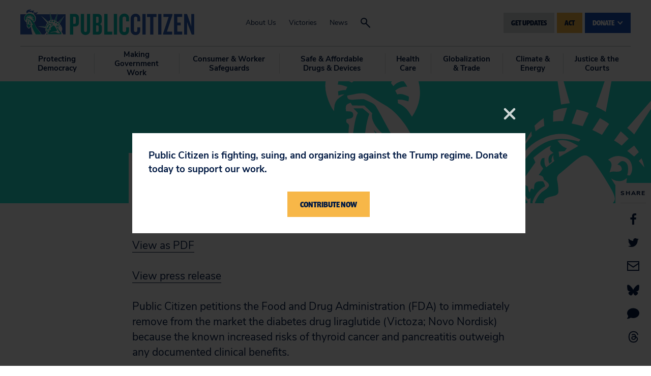

--- FILE ---
content_type: text/html; charset=UTF-8
request_url: https://www.citizen.org/article/petition-to-ban-diabetes-drug-liraglutide-victoza/
body_size: 14708
content:
<!DOCTYPE html>
<html lang="en">
<head>
	<meta charset="utf-8" />
	<meta name="viewport" content="width=device-width, initial-scale=1.0, viewport-fit=cover" />
	<script>['js','r5s'].forEach(function(attr){document.documentElement.setAttribute(attr,'')})</script>
	<link rel="stylesheet" type="text/css" href="https://use.typekit.net/lab1zze.css" />
	<link rel="preload" href="https://www.citizen.org/wp-content/themes/citizen/assets/fonts/nunitosans/nunitosans-400.woff2" as="font" crossorigin>
	<link rel="preload" href="https://www.citizen.org/wp-content/themes/citizen/assets/fonts/nunitosans/nunitosans-700.woff2" as="font" crossorigin>
	<link rel="preload" href="https://www.citizen.org/wp-content/themes/citizen/assets/fonts/nunitosans/nunitosans-800.woff2" as="font" crossorigin>

	<!-- Google tag (gtag.js) -->
<script async src="https://www.googletagmanager.com/gtag/js?id=G-4BQGHEVG1Y"></script>
<script>
  window.dataLayer = window.dataLayer || [];
  function gtag(){dataLayer.push(arguments);}
  gtag('js', new Date());

  gtag('config', 'G-4BQGHEVG1Y');
</script>
	<!-- End Google tag (gtag.js) -->
	<meta name="facebook-domain-verification" content="ajqc0h4kz5nozjq60cr8csqldkcd26" />
	<meta name='robots' content='index, follow, max-image-preview:large, max-snippet:-1, max-video-preview:-1' />
	<style>img:is([sizes="auto" i], [sizes^="auto," i]) { contain-intrinsic-size: 3000px 1500px }</style>
	
	<!-- This site is optimized with the Yoast SEO plugin v26.8 - https://yoast.com/product/yoast-seo-wordpress/ -->
	<title>Petition to Ban Diabetes Drug Liraglutide (Victoza) - Public Citizen</title>
	<link rel="canonical" href="https://www.citizen.org/article/petition-to-ban-diabetes-drug-liraglutide-victoza/" />
	<meta property="og:locale" content="en_US" />
	<meta property="og:type" content="article" />
	<meta property="og:title" content="Petition to Ban Diabetes Drug Liraglutide (Victoza) - Public Citizen" />
	<meta property="og:description" content="Public Citizen petitions the Food and Drug Administration (FDA) to immediately remove from the market the diabetes drug liraglutide (Victoza; Novo Nordisk) because the known increased risks of thyroid cancer and pancreatitis outweigh any documented clinical benefits." />
	<meta property="og:url" content="https://www.citizen.org/article/petition-to-ban-diabetes-drug-liraglutide-victoza/" />
	<meta property="og:site_name" content="Public Citizen" />
	<meta property="article:publisher" content="https://www.facebook.com/publiccitizen/" />
	<meta property="article:modified_time" content="2020-04-03T13:49:39+00:00" />
	<meta property="og:image" content="https://www.citizen.org/wp-content/uploads/public_citizen_shared_link.jpg" />
	<meta property="og:image:width" content="1200" />
	<meta property="og:image:height" content="628" />
	<meta property="og:image:type" content="image/jpeg" />
	<meta name="twitter:card" content="summary_large_image" />
	<meta name="twitter:site" content="@Public_Citizen" />
	<script type="application/ld+json" class="yoast-schema-graph">{"@context":"https://schema.org","@graph":[{"@type":"WebPage","@id":"https://www.citizen.org/article/petition-to-ban-diabetes-drug-liraglutide-victoza/","url":"https://www.citizen.org/article/petition-to-ban-diabetes-drug-liraglutide-victoza/","name":"Petition to Ban Diabetes Drug Liraglutide (Victoza) - Public Citizen","isPartOf":{"@id":"https://www.citizen.org/#website"},"datePublished":"2012-04-19T04:00:00+00:00","dateModified":"2020-04-03T13:49:39+00:00","breadcrumb":{"@id":"https://www.citizen.org/article/petition-to-ban-diabetes-drug-liraglutide-victoza/#breadcrumb"},"inLanguage":"en-US","potentialAction":[{"@type":"ReadAction","target":["https://www.citizen.org/article/petition-to-ban-diabetes-drug-liraglutide-victoza/"]}]},{"@type":"BreadcrumbList","@id":"https://www.citizen.org/article/petition-to-ban-diabetes-drug-liraglutide-victoza/#breadcrumb","itemListElement":[{"@type":"ListItem","position":1,"name":"Home","item":"https://www.citizen.org/"},{"@type":"ListItem","position":2,"name":"Articles","item":"https://www.citizen.org/article/"},{"@type":"ListItem","position":3,"name":"Petition to Ban Diabetes Drug Liraglutide (Victoza)"}]},{"@type":"WebSite","@id":"https://www.citizen.org/#website","url":"https://www.citizen.org/","name":"Public Citizen","description":"","potentialAction":[{"@type":"SearchAction","target":{"@type":"EntryPoint","urlTemplate":"https://www.citizen.org/?s={search_term_string}"},"query-input":{"@type":"PropertyValueSpecification","valueRequired":true,"valueName":"search_term_string"}}],"inLanguage":"en-US"}]}</script>
	<!-- / Yoast SEO plugin. -->


<link rel='dns-prefetch' href='//kit.fontawesome.com' />
<link rel='dns-prefetch' href='//cdn.jsdelivr.net' />
<link rel='dns-prefetch' href='//www.googletagmanager.com' />
<link rel='dns-prefetch' href='//cdnjs.cloudflare.com' />
<link rel="alternate" type="application/rss+xml" title="Public Citizen &raquo; Feed" href="https://www.citizen.org/feed/" />
<script type="text/javascript">
/* <![CDATA[ */
window._wpemojiSettings = {"baseUrl":"https:\/\/s.w.org\/images\/core\/emoji\/16.0.1\/72x72\/","ext":".png","svgUrl":"https:\/\/s.w.org\/images\/core\/emoji\/16.0.1\/svg\/","svgExt":".svg","source":{"concatemoji":"https:\/\/www.citizen.org\/wp-includes\/js\/wp-emoji-release.min.js?ver=6.8.3"}};
/*! This file is auto-generated */
!function(s,n){var o,i,e;function c(e){try{var t={supportTests:e,timestamp:(new Date).valueOf()};sessionStorage.setItem(o,JSON.stringify(t))}catch(e){}}function p(e,t,n){e.clearRect(0,0,e.canvas.width,e.canvas.height),e.fillText(t,0,0);var t=new Uint32Array(e.getImageData(0,0,e.canvas.width,e.canvas.height).data),a=(e.clearRect(0,0,e.canvas.width,e.canvas.height),e.fillText(n,0,0),new Uint32Array(e.getImageData(0,0,e.canvas.width,e.canvas.height).data));return t.every(function(e,t){return e===a[t]})}function u(e,t){e.clearRect(0,0,e.canvas.width,e.canvas.height),e.fillText(t,0,0);for(var n=e.getImageData(16,16,1,1),a=0;a<n.data.length;a++)if(0!==n.data[a])return!1;return!0}function f(e,t,n,a){switch(t){case"flag":return n(e,"\ud83c\udff3\ufe0f\u200d\u26a7\ufe0f","\ud83c\udff3\ufe0f\u200b\u26a7\ufe0f")?!1:!n(e,"\ud83c\udde8\ud83c\uddf6","\ud83c\udde8\u200b\ud83c\uddf6")&&!n(e,"\ud83c\udff4\udb40\udc67\udb40\udc62\udb40\udc65\udb40\udc6e\udb40\udc67\udb40\udc7f","\ud83c\udff4\u200b\udb40\udc67\u200b\udb40\udc62\u200b\udb40\udc65\u200b\udb40\udc6e\u200b\udb40\udc67\u200b\udb40\udc7f");case"emoji":return!a(e,"\ud83e\udedf")}return!1}function g(e,t,n,a){var r="undefined"!=typeof WorkerGlobalScope&&self instanceof WorkerGlobalScope?new OffscreenCanvas(300,150):s.createElement("canvas"),o=r.getContext("2d",{willReadFrequently:!0}),i=(o.textBaseline="top",o.font="600 32px Arial",{});return e.forEach(function(e){i[e]=t(o,e,n,a)}),i}function t(e){var t=s.createElement("script");t.src=e,t.defer=!0,s.head.appendChild(t)}"undefined"!=typeof Promise&&(o="wpEmojiSettingsSupports",i=["flag","emoji"],n.supports={everything:!0,everythingExceptFlag:!0},e=new Promise(function(e){s.addEventListener("DOMContentLoaded",e,{once:!0})}),new Promise(function(t){var n=function(){try{var e=JSON.parse(sessionStorage.getItem(o));if("object"==typeof e&&"number"==typeof e.timestamp&&(new Date).valueOf()<e.timestamp+604800&&"object"==typeof e.supportTests)return e.supportTests}catch(e){}return null}();if(!n){if("undefined"!=typeof Worker&&"undefined"!=typeof OffscreenCanvas&&"undefined"!=typeof URL&&URL.createObjectURL&&"undefined"!=typeof Blob)try{var e="postMessage("+g.toString()+"("+[JSON.stringify(i),f.toString(),p.toString(),u.toString()].join(",")+"));",a=new Blob([e],{type:"text/javascript"}),r=new Worker(URL.createObjectURL(a),{name:"wpTestEmojiSupports"});return void(r.onmessage=function(e){c(n=e.data),r.terminate(),t(n)})}catch(e){}c(n=g(i,f,p,u))}t(n)}).then(function(e){for(var t in e)n.supports[t]=e[t],n.supports.everything=n.supports.everything&&n.supports[t],"flag"!==t&&(n.supports.everythingExceptFlag=n.supports.everythingExceptFlag&&n.supports[t]);n.supports.everythingExceptFlag=n.supports.everythingExceptFlag&&!n.supports.flag,n.DOMReady=!1,n.readyCallback=function(){n.DOMReady=!0}}).then(function(){return e}).then(function(){var e;n.supports.everything||(n.readyCallback(),(e=n.source||{}).concatemoji?t(e.concatemoji):e.wpemoji&&e.twemoji&&(t(e.twemoji),t(e.wpemoji)))}))}((window,document),window._wpemojiSettings);
/* ]]> */
</script>
<link rel='stylesheet' id='otw_grid_manager-css' href='https://www.citizen.org/wp-content/plugins/widgetize-pages-light/include/otw_components/otw_grid_manager_light/css/otw-grid.css?ver=1.1' type='text/css' media='all' />
<style id='wp-emoji-styles-inline-css' type='text/css'>

	img.wp-smiley, img.emoji {
		display: inline !important;
		border: none !important;
		box-shadow: none !important;
		height: 1em !important;
		width: 1em !important;
		margin: 0 0.07em !important;
		vertical-align: -0.1em !important;
		background: none !important;
		padding: 0 !important;
	}
</style>
<link rel='stylesheet' id='wp-block-library-css' href='https://www.citizen.org/wp-includes/css/dist/block-library/style.min.css?ver=6.8.3' type='text/css' media='all' />
<style id='classic-theme-styles-inline-css' type='text/css'>
/*! This file is auto-generated */
.wp-block-button__link{color:#fff;background-color:#32373c;border-radius:9999px;box-shadow:none;text-decoration:none;padding:calc(.667em + 2px) calc(1.333em + 2px);font-size:1.125em}.wp-block-file__button{background:#32373c;color:#fff;text-decoration:none}
</style>
<style id='global-styles-inline-css' type='text/css'>
:root{--wp--preset--aspect-ratio--square: 1;--wp--preset--aspect-ratio--4-3: 4/3;--wp--preset--aspect-ratio--3-4: 3/4;--wp--preset--aspect-ratio--3-2: 3/2;--wp--preset--aspect-ratio--2-3: 2/3;--wp--preset--aspect-ratio--16-9: 16/9;--wp--preset--aspect-ratio--9-16: 9/16;--wp--preset--color--black: #000000;--wp--preset--color--cyan-bluish-gray: #abb8c3;--wp--preset--color--white: #ffffff;--wp--preset--color--pale-pink: #f78da7;--wp--preset--color--vivid-red: #cf2e2e;--wp--preset--color--luminous-vivid-orange: #ff6900;--wp--preset--color--luminous-vivid-amber: #fcb900;--wp--preset--color--light-green-cyan: #7bdcb5;--wp--preset--color--vivid-green-cyan: #00d084;--wp--preset--color--pale-cyan-blue: #8ed1fc;--wp--preset--color--vivid-cyan-blue: #0693e3;--wp--preset--color--vivid-purple: #9b51e0;--wp--preset--gradient--vivid-cyan-blue-to-vivid-purple: linear-gradient(135deg,rgba(6,147,227,1) 0%,rgb(155,81,224) 100%);--wp--preset--gradient--light-green-cyan-to-vivid-green-cyan: linear-gradient(135deg,rgb(122,220,180) 0%,rgb(0,208,130) 100%);--wp--preset--gradient--luminous-vivid-amber-to-luminous-vivid-orange: linear-gradient(135deg,rgba(252,185,0,1) 0%,rgba(255,105,0,1) 100%);--wp--preset--gradient--luminous-vivid-orange-to-vivid-red: linear-gradient(135deg,rgba(255,105,0,1) 0%,rgb(207,46,46) 100%);--wp--preset--gradient--very-light-gray-to-cyan-bluish-gray: linear-gradient(135deg,rgb(238,238,238) 0%,rgb(169,184,195) 100%);--wp--preset--gradient--cool-to-warm-spectrum: linear-gradient(135deg,rgb(74,234,220) 0%,rgb(151,120,209) 20%,rgb(207,42,186) 40%,rgb(238,44,130) 60%,rgb(251,105,98) 80%,rgb(254,248,76) 100%);--wp--preset--gradient--blush-light-purple: linear-gradient(135deg,rgb(255,206,236) 0%,rgb(152,150,240) 100%);--wp--preset--gradient--blush-bordeaux: linear-gradient(135deg,rgb(254,205,165) 0%,rgb(254,45,45) 50%,rgb(107,0,62) 100%);--wp--preset--gradient--luminous-dusk: linear-gradient(135deg,rgb(255,203,112) 0%,rgb(199,81,192) 50%,rgb(65,88,208) 100%);--wp--preset--gradient--pale-ocean: linear-gradient(135deg,rgb(255,245,203) 0%,rgb(182,227,212) 50%,rgb(51,167,181) 100%);--wp--preset--gradient--electric-grass: linear-gradient(135deg,rgb(202,248,128) 0%,rgb(113,206,126) 100%);--wp--preset--gradient--midnight: linear-gradient(135deg,rgb(2,3,129) 0%,rgb(40,116,252) 100%);--wp--preset--font-size--small: 13px;--wp--preset--font-size--medium: 20px;--wp--preset--font-size--large: 36px;--wp--preset--font-size--x-large: 42px;--wp--preset--spacing--20: 0.44rem;--wp--preset--spacing--30: 0.67rem;--wp--preset--spacing--40: 1rem;--wp--preset--spacing--50: 1.5rem;--wp--preset--spacing--60: 2.25rem;--wp--preset--spacing--70: 3.38rem;--wp--preset--spacing--80: 5.06rem;--wp--preset--shadow--natural: 6px 6px 9px rgba(0, 0, 0, 0.2);--wp--preset--shadow--deep: 12px 12px 50px rgba(0, 0, 0, 0.4);--wp--preset--shadow--sharp: 6px 6px 0px rgba(0, 0, 0, 0.2);--wp--preset--shadow--outlined: 6px 6px 0px -3px rgba(255, 255, 255, 1), 6px 6px rgba(0, 0, 0, 1);--wp--preset--shadow--crisp: 6px 6px 0px rgba(0, 0, 0, 1);}:where(.is-layout-flex){gap: 0.5em;}:where(.is-layout-grid){gap: 0.5em;}body .is-layout-flex{display: flex;}.is-layout-flex{flex-wrap: wrap;align-items: center;}.is-layout-flex > :is(*, div){margin: 0;}body .is-layout-grid{display: grid;}.is-layout-grid > :is(*, div){margin: 0;}:where(.wp-block-columns.is-layout-flex){gap: 2em;}:where(.wp-block-columns.is-layout-grid){gap: 2em;}:where(.wp-block-post-template.is-layout-flex){gap: 1.25em;}:where(.wp-block-post-template.is-layout-grid){gap: 1.25em;}.has-black-color{color: var(--wp--preset--color--black) !important;}.has-cyan-bluish-gray-color{color: var(--wp--preset--color--cyan-bluish-gray) !important;}.has-white-color{color: var(--wp--preset--color--white) !important;}.has-pale-pink-color{color: var(--wp--preset--color--pale-pink) !important;}.has-vivid-red-color{color: var(--wp--preset--color--vivid-red) !important;}.has-luminous-vivid-orange-color{color: var(--wp--preset--color--luminous-vivid-orange) !important;}.has-luminous-vivid-amber-color{color: var(--wp--preset--color--luminous-vivid-amber) !important;}.has-light-green-cyan-color{color: var(--wp--preset--color--light-green-cyan) !important;}.has-vivid-green-cyan-color{color: var(--wp--preset--color--vivid-green-cyan) !important;}.has-pale-cyan-blue-color{color: var(--wp--preset--color--pale-cyan-blue) !important;}.has-vivid-cyan-blue-color{color: var(--wp--preset--color--vivid-cyan-blue) !important;}.has-vivid-purple-color{color: var(--wp--preset--color--vivid-purple) !important;}.has-black-background-color{background-color: var(--wp--preset--color--black) !important;}.has-cyan-bluish-gray-background-color{background-color: var(--wp--preset--color--cyan-bluish-gray) !important;}.has-white-background-color{background-color: var(--wp--preset--color--white) !important;}.has-pale-pink-background-color{background-color: var(--wp--preset--color--pale-pink) !important;}.has-vivid-red-background-color{background-color: var(--wp--preset--color--vivid-red) !important;}.has-luminous-vivid-orange-background-color{background-color: var(--wp--preset--color--luminous-vivid-orange) !important;}.has-luminous-vivid-amber-background-color{background-color: var(--wp--preset--color--luminous-vivid-amber) !important;}.has-light-green-cyan-background-color{background-color: var(--wp--preset--color--light-green-cyan) !important;}.has-vivid-green-cyan-background-color{background-color: var(--wp--preset--color--vivid-green-cyan) !important;}.has-pale-cyan-blue-background-color{background-color: var(--wp--preset--color--pale-cyan-blue) !important;}.has-vivid-cyan-blue-background-color{background-color: var(--wp--preset--color--vivid-cyan-blue) !important;}.has-vivid-purple-background-color{background-color: var(--wp--preset--color--vivid-purple) !important;}.has-black-border-color{border-color: var(--wp--preset--color--black) !important;}.has-cyan-bluish-gray-border-color{border-color: var(--wp--preset--color--cyan-bluish-gray) !important;}.has-white-border-color{border-color: var(--wp--preset--color--white) !important;}.has-pale-pink-border-color{border-color: var(--wp--preset--color--pale-pink) !important;}.has-vivid-red-border-color{border-color: var(--wp--preset--color--vivid-red) !important;}.has-luminous-vivid-orange-border-color{border-color: var(--wp--preset--color--luminous-vivid-orange) !important;}.has-luminous-vivid-amber-border-color{border-color: var(--wp--preset--color--luminous-vivid-amber) !important;}.has-light-green-cyan-border-color{border-color: var(--wp--preset--color--light-green-cyan) !important;}.has-vivid-green-cyan-border-color{border-color: var(--wp--preset--color--vivid-green-cyan) !important;}.has-pale-cyan-blue-border-color{border-color: var(--wp--preset--color--pale-cyan-blue) !important;}.has-vivid-cyan-blue-border-color{border-color: var(--wp--preset--color--vivid-cyan-blue) !important;}.has-vivid-purple-border-color{border-color: var(--wp--preset--color--vivid-purple) !important;}.has-vivid-cyan-blue-to-vivid-purple-gradient-background{background: var(--wp--preset--gradient--vivid-cyan-blue-to-vivid-purple) !important;}.has-light-green-cyan-to-vivid-green-cyan-gradient-background{background: var(--wp--preset--gradient--light-green-cyan-to-vivid-green-cyan) !important;}.has-luminous-vivid-amber-to-luminous-vivid-orange-gradient-background{background: var(--wp--preset--gradient--luminous-vivid-amber-to-luminous-vivid-orange) !important;}.has-luminous-vivid-orange-to-vivid-red-gradient-background{background: var(--wp--preset--gradient--luminous-vivid-orange-to-vivid-red) !important;}.has-very-light-gray-to-cyan-bluish-gray-gradient-background{background: var(--wp--preset--gradient--very-light-gray-to-cyan-bluish-gray) !important;}.has-cool-to-warm-spectrum-gradient-background{background: var(--wp--preset--gradient--cool-to-warm-spectrum) !important;}.has-blush-light-purple-gradient-background{background: var(--wp--preset--gradient--blush-light-purple) !important;}.has-blush-bordeaux-gradient-background{background: var(--wp--preset--gradient--blush-bordeaux) !important;}.has-luminous-dusk-gradient-background{background: var(--wp--preset--gradient--luminous-dusk) !important;}.has-pale-ocean-gradient-background{background: var(--wp--preset--gradient--pale-ocean) !important;}.has-electric-grass-gradient-background{background: var(--wp--preset--gradient--electric-grass) !important;}.has-midnight-gradient-background{background: var(--wp--preset--gradient--midnight) !important;}.has-small-font-size{font-size: var(--wp--preset--font-size--small) !important;}.has-medium-font-size{font-size: var(--wp--preset--font-size--medium) !important;}.has-large-font-size{font-size: var(--wp--preset--font-size--large) !important;}.has-x-large-font-size{font-size: var(--wp--preset--font-size--x-large) !important;}
:where(.wp-block-post-template.is-layout-flex){gap: 1.25em;}:where(.wp-block-post-template.is-layout-grid){gap: 1.25em;}
:where(.wp-block-columns.is-layout-flex){gap: 2em;}:where(.wp-block-columns.is-layout-grid){gap: 2em;}
:root :where(.wp-block-pullquote){font-size: 1.5em;line-height: 1.6;}
</style>
<link rel='stylesheet' id='uscounties-html5-map-style-css' href='https://www.citizen.org/wp-content/plugins/uscountieshtmlmap/static/css/map.css?ver=6.8.3' type='text/css' media='all' />
<link rel='stylesheet' id='el-app-css' href='https://www.citizen.org/wp-content/themes/citizen/assets/styles/app.css?ver=v22' type='text/css' media='all' />
<link rel='stylesheet' id='fontawesome-6-css-css' href='https://cdnjs.cloudflare.com/ajax/libs/font-awesome/6.5.2/css/all.min.css?ver=1.1.7' type='text/css' media='all' />
<link rel='stylesheet' id='popup-css-css' href='https://www.citizen.org/wp-content/themes/citizen/assets/styles/popup.css?ver=1.1.7' type='text/css' media='all' />
<link rel='stylesheet' id='tablepress-default-css' href='https://www.citizen.org/wp-content/plugins/tablepress-premium/css/build/default.css?ver=3.0.3' type='text/css' media='all' />
<script type="text/javascript" src="https://www.citizen.org/wp-includes/js/jquery/jquery.min.js?ver=3.7.1" id="jquery-core-js"></script>
<script type="text/javascript" src="https://www.citizen.org/wp-includes/js/jquery/jquery-migrate.min.js?ver=3.4.1" id="jquery-migrate-js"></script>

<!-- Google tag (gtag.js) snippet added by Site Kit -->
<!-- Google Analytics snippet added by Site Kit -->
<script type="text/javascript" src="https://www.googletagmanager.com/gtag/js?id=G-29THWZJ6LP" id="google_gtagjs-js" async></script>
<script type="text/javascript" id="google_gtagjs-js-after">
/* <![CDATA[ */
window.dataLayer = window.dataLayer || [];function gtag(){dataLayer.push(arguments);}
gtag("set","linker",{"domains":["www.citizen.org"]});
gtag("js", new Date());
gtag("set", "developer_id.dZTNiMT", true);
gtag("config", "G-29THWZJ6LP");
/* ]]> */
</script>
<link rel="https://api.w.org/" href="https://www.citizen.org/wp-json/" /><link rel="alternate" title="JSON" type="application/json" href="https://www.citizen.org/wp-json/wp/v2/article/17758" /><link rel="EditURI" type="application/rsd+xml" title="RSD" href="https://www.citizen.org/xmlrpc.php?rsd" />
<link rel='shortlink' href='https://www.citizen.org/?p=17758' />
<link rel="alternate" title="oEmbed (JSON)" type="application/json+oembed" href="https://www.citizen.org/wp-json/oembed/1.0/embed?url=https%3A%2F%2Fwww.citizen.org%2Farticle%2Fpetition-to-ban-diabetes-drug-liraglutide-victoza%2F" />
<link rel="alternate" title="oEmbed (XML)" type="text/xml+oembed" href="https://www.citizen.org/wp-json/oembed/1.0/embed?url=https%3A%2F%2Fwww.citizen.org%2Farticle%2Fpetition-to-ban-diabetes-drug-liraglutide-victoza%2F&#038;format=xml" />
<meta name="generator" content="Site Kit by Google 1.170.0" /><!-- HFCM by 99 Robots - Snippet # 1: Facebook Lead -->
<!-- Facebook Pixel Code -->
<script>
!function(f,b,e,v,n,t,s)
{if(f.fbq)return;n=f.fbq=function(){n.callMethod?
n.callMethod.apply(n,arguments):n.queue.push(arguments)};
if(!f._fbq)f._fbq=n;n.push=n;n.loaded=!0;n.version='2.0';
n.queue=[];t=b.createElement(e);t.async=!0;
t.src=v;s=b.getElementsByTagName(e)[0];
s.parentNode.insertBefore(t,s)}(window, document,'script',
'https://connect.facebook.net/en_US/fbevents.js');
fbq('init', '2123987344589852');
fbq('track', 'PageView');
fbq(‘track’, ‘Lead’);

</script>


<noscript><img height="1" width="1" style="display:none"
src="https://www.facebook.com/tr?id=2123987344589852&ev=PageView&noscript=1"
alt="fb tracking"/></noscript>
<!-- End Facebook Pixel Code -->


<!-- /end HFCM by 99 Robots -->
<!-- HFCM by 99 Robots - Snippet # 2: StackAdapt-Pixel -->
<script>!function(s,a,e,v,n,t,z){if(s.saq)return;n=s.saq=function(){n.callMethod?n.callMethod.apply(n,arguments):n.queue.push(arguments)};if(!s._saq)s._saq=n;n.push=n;n.loaded=!0;n.version='1.0';n.queue=[];t=a.createElement(e);t.async=!0;t.src=v;z=a.getElementsByTagName(e)[0];z.parentNode.insertBefore(t,z)}(window,document,'script','https://tags.srv.stackadapt.com/events.js');saq('ts', 'dR0_d1rx0fHvgwt3wvZ3jw');</script>
<!-- /end HFCM by 99 Robots -->
<!-- Stream WordPress user activity plugin v4.1.1 -->
		<style type="text/css" id="wp-custom-css">
			ol {
     list-style: decimal;
 }

ol > li:before {
    content: none;
}
#buy_button {
	background-color: #001742;
	color: #edf2f2 !important;
	font-size: 2.3rem !important;
	padding: 10px 20px;
	border: none;
	border-radius: 5px;
	cursor: pointer;
}
#buy_button:hover {
	background-color: #f7b748 !important;
	color: #001742 !important;
}

/* tto CSS */

section.row-container {
  display: flex;
  width: 100%;
  max-width: 100%;
  margin: 0;
}

section.row-container .row-col {
  margin-right: 2rem;
}

section.row-container .row-col:last-child {
  margin-right: 0;
}

.cta-block {
  position: relative;

  display: flex;
  align-items: center;
  background: #1de3d3;
  padding: 1rem 1rem;
}

.cta-block--left {
  margin-bottom: 0;
  margin-right: 1rem;
}

.cta-block--right {
  margin-bottom: 0;
  text-align: center;
}

.cta-block h3 {
  font-size: 36px;
  font-weight: 600;
  letter-spacing: 0.03em;
  margin-bottom: 1rem;
}

span.price {
	display: block;
  letter-spacing: 0.05em;
  font-size: 48px;
  font-weight: 900;
  color: #1750b7;
}

.cta-block #buy_button {
  font-size: 1.4rem !important;
  font-weight: 900;
  margin: 0 auto;
  text-align: center;
}

.flex-5 {
  flex: 5
}

.flex-5 {
  flex: 4;
}

.flex-3 {
  flex: 3;
}


.float-left {
  float: left;
  margin-right: 7px;
  margin-bottom: 7px;
}


.before-content-area {
  display: block;
  margin: 0 0 1rem;
}

@media (max-width: 896px) {
	section.row-container {
		flex-wrap: wrap;
	}
	.video-embed iframe {
    max-width: 325px;
}
}		</style>
		</head>
<body class="wp-singular article-template-default single single-article postid-17758 wp-theme-citizen">
	
	<div class="root1">
				<div class="root1-wrap">
																<header class="top1" id="top">
									<div class="top1-wrap -contain -xw:n">
						<p class="top1-logo -as:1"><a href="https://www.citizen.org" class="logo1 icon-logo" accesskey="h" aria-label="Public Citizen"><span>Public Citizen</span></a></p>
						<nav class="skips1">
							<ul>
								<li><a href="#nav" accesskey="n">Skip to navigation [n]</a></li>
								<li><a href="#content" accesskey="c">Skip to content [c]</a></li>
								<li><a href="#footer" accesskey="f">Skip to footer [f]</a></li>
							</ul>
						</nav>
						<h2 class="top1-toggler -as:1"><a href="#" toggle="body/is-nav-active" class="icon-menu" aria-label="Menu"><span>Menu</span></a></h2>
						<nav class="top1-center -hide@print">
							<ul class="-as:1">
								<li id="menu-item-513" class="menu-item menu-item-type-post_type menu-item-object-page menu-item-513"><a href="https://www.citizen.org/about/">About Us</a></li>
<li id="menu-item-2081" class="menu-item menu-item-type-post_type menu-item-object-page menu-item-2081"><a href="https://www.citizen.org/victories/">Victories</a></li>
<li id="menu-item-348" class="menu-item menu-item-type-post_type menu-item-object-page menu-item-348"><a href="https://www.citizen.org/news/">News</a></li>
								<li class="-search"><a href="#" class="icon-search" toggle="body/is-search-active" aria-label="Search"><span>Search</span></a></li>
							</ul>
						</nav>
						<div class="top1-corner">
														<ul class="top1-buttons">
								<li>
									<a href="#" class="button1 -small" toggle="^"><span>Get Updates</span></a>
									<div class="top1-updates">
										<div class="top1-updateswrap -contain -xw:2">
											<a href="#" class="top1-updatesclose -as:1 icon-close" toggle="^li//-"><span>Close</span></a>
											<p class="updates1-wrap">
											<label class="-t:4" for="f486140">JOIN THE MOVEMENT</label>
											<iframe src=https://act.citizen.org/page/61195/subscribe/1 width="800" height="150" frameBorder="0"></iframe></p>
											<!--<form action="https://www.citizen.org/signup-thanks/" method="GET" class="updates1">
												<p class="updates1-wrap">
													<label class="-t:4" for="f486140">JOIN THE MOVEMENT</label>
													<span>
														<i class="icon-emailalt"></i>
														<input type="text" name="contact-email" id="f486140" placeholder="Email Address" required />
													</span>
													<button type="submit" class="button1 -small"><span>Get Updates</span></button>
													<span class="error-message">Valid email is required</span>
												</p>
											</form>-->
										</div>
									</div>
								</li>

																	<li><a href="/act/" class="button1 -small -yellow"><span>Act</span></a></li>
								
								<li>
									<div class="drop1">
										<p class="drop1-button -hide>medium"><a href="https://donate.citizen.org/page/59137/donate/1" class="button1 -small -blue" toggle="^.drop1"><span>Donate <i class="icon-thick-down"></i></span></a></p>
										<p class="drop1-button -hide<large"><a href="https://donate.citizen.org/page/59137/donate/1" class="button1 -small -blue"><span>Donate <i class="icon-thick-down"></i></span></a></p>
										<div class="drop1-main -t:7">
											<div class="drop1-inner">
												<ul class="drop1-box -as:1">
													<li id="menu-item-36863" class="menu-item menu-item-type-custom menu-item-object-custom menu-item-36863"><a href="https://donate.citizen.org/page/59137/donate/1">Donate</a></li>
<li id="menu-item-43553" class="menu-item menu-item-type-custom menu-item-object-custom menu-item-43553"><a href="https://donate.citizen.org/page/59138/donate/1">Join/Renew</a></li>
<li id="menu-item-494" class="menu-item menu-item-type-post_type menu-item-object-page menu-item-494"><a href="https://www.citizen.org/giving-through-your-will/">Giving Through Your Will</a></li>
<li id="menu-item-496" class="menu-item menu-item-type-post_type menu-item-object-page menu-item-496"><a href="https://www.citizen.org/gift-of-stocks-or-mutual-funds/">Gift of Stocks or Mutual Funds</a></li>
<li id="menu-item-43552" class="menu-item menu-item-type-custom menu-item-object-custom menu-item-43552"><a href="https://donate.citizen.org/page/59139/donate/1">Tax-Deductible Giving</a></li>
<li id="menu-item-497" class="menu-item menu-item-type-post_type menu-item-object-page menu-item-497"><a href="https://www.citizen.org/charitable-gift-annuities/">Charitable Gift Annuities</a></li>
<li id="menu-item-495" class="menu-item menu-item-type-post_type menu-item-object-page menu-item-495"><a href="https://www.citizen.org/gifts-from-your-retirement-account/">Gifts From Your Retirement Account</a></li>
<li id="menu-item-493" class="menu-item menu-item-type-post_type menu-item-object-page menu-item-493"><a href="https://www.citizen.org/life-insurance-donations/">Life Insurance Donations</a></li>
												</ul>
											</div>
										</div>
									</div>
								</li>

							</ul>
						</div>
						<div class="top1-search -hide@print">
							<div class="top1-searchwrap -contain -xw:2">
								<a href="#" class="top1-searchclose -as:1 icon-close" toggle="body/is-search-active/-"><span>Close</span></a>
								<form action="https://www.citizen.org" method="get" class="searchbox1">
									<p class="searchbox1-wrap">
										<label class="-t:4" for="f642201">What are you looking for?</label>
										<span><i class="icon-search"></i> <input type="text" name="s" id="f642201" placeholder="Search this site" /></span>
									<button type="submit" class="button1 -small"><span>Search</span></button></p>
								</form>
							</div>
						</div>
					</div>
				</header>
				<nav class="nav1 -hide@print" id="nav">
					<div class="nav1-wrap -contain -xw:n">
						<ul class="nav1-main" data-navio>
															<li offsetwatch><a href="https://www.citizen.org/topic/protecting-democracy/" accesskey="1">Protecting Democracy</a><em> [1]</em>
									<div class="dropdown1">
										<div class="dropdown1-wrap -contain -xw:2">

																						<div class="dropdown1-intro -t:8">
												<p class="">American democracy is in jeopardy, from the disastrous Citizens United ruling that flooded our politics with corporate cash to the immoral assault on voting rights. We work every day to defend against these threats and advance bold reforms.</p>
											</div>

																																														<div class="dropdown1-action">
													<article class="teaser1">
														<a href="https://act.citizen.org/page/59845/petition/1" class="teaser1-wrap" >
															<div class="teaser1-main" >
																<h4 class="teaser1-title -c:ix "><span>Overturn Citizens United Now<span><i class="icon-external-link"></i></span></span></h4>
															</div>
																															<p class="teaser1-action"><span class="button2 " reveal aligned><span>Sign the Petition</span></span></p>
																													</a>
													</article>
												</div>
											
																							<div class="dropdown1-news">
																											<article class="teaser2">
															<a href="https://www.citizen.org/article/generative-artificial-intelligence-and-threats-to-democracy/" class="teaser2-wrap">
																<h4 class="teaser2-title -c:ix "><span class="underline1">Generative Artificial Intelligence and Threats to Democracy</span></h4>
															</a>
														</article>
																																									<article class="teaser2">
															<a href="https://www.citizen.org/news/protecting-elected-officials-from-threats/" class="teaser2-wrap">
																<h4 class="teaser2-title -c:ix "><span class="underline1">Protecting Elected Officials from Threats</span></h4>
															</a>
														</article>
																										</div>
																					</div>
									</div>
								</li>
															<li offsetwatch><a href="https://www.citizen.org/topic/making-government-work/" accesskey="2">Making Government Work</a><em> [2]</em>
									<div class="dropdown1">
										<div class="dropdown1-wrap -contain -xw:2">

																						<div class="dropdown1-intro -t:8">
												<p class="">The U.S. government should work for the public, not corporations or industry. It should safeguard consumers, workers and the environment, and be funded well enough to do so. The budget process must not be obstructed by partisanship.</p>
											</div>

																																														<div class="dropdown1-action">
													<article class="teaser1">
														<a href="https://act.citizen.org/page/59845/petition/1" class="teaser1-wrap" >
															<div class="teaser1-main" >
																<h4 class="teaser1-title -c:ix "><span>Get Corporate Money Out of Politics<span><i class="icon-external-link"></i></span></span></h4>
															</div>
																															<p class="teaser1-action"><span class="button2 " reveal aligned><span>Sign the Petition</span></span></p>
																													</a>
													</article>
												</div>
											
																							<div class="dropdown1-news">
																											<article class="teaser2">
															<a href="https://www.citizen.org/news/its-time-to-cut-the-bloated-pentagon-budget-to-fund-people-not-military-contractors/" class="teaser2-wrap">
																<h4 class="teaser2-title -c:ix "><span class="underline1">It’s Time to Cut the Bloated Pentagon Budget to Fund People, Not Military Contractors</span></h4>
															</a>
														</article>
																																									<article class="teaser2">
															<a href="https://www.citizen.org/article/public-money-for-private-equity/" class="teaser2-wrap">
																<h4 class="teaser2-title -c:ix "><span class="underline1">Ensuring Public Money Does Not Go To Private Equity</span></h4>
															</a>
														</article>
																										</div>
																					</div>
									</div>
								</li>
															<li offsetwatch><a href="https://www.citizen.org/topic/consumer-worker-safeguards/" accesskey="3">Consumer &#038; Worker Safeguards</a><em> [3]</em>
									<div class="dropdown1">
										<div class="dropdown1-wrap -contain -xw:2">

																						<div class="dropdown1-intro -t:8">
												<p class="">Every day, Big Banks, Big Polluters, and Big Tech companies are threatening our economy, our environment, and our democracy – sacrificing Main Street Americans and our families on the altar of corporate profits. Public Citizen advocates for ordinary people by taking on corporate interests and their cronies in government.</p>
											</div>

																																														<div class="dropdown1-action">
													<article class="teaser1">
														<a href="https://act.citizen.org/page/61746/petition/1" class="teaser1-wrap" >
															<div class="teaser1-main" >
																<h4 class="teaser1-title -c:ix "><span>Don’t Let Big Tech Write Our Digital Privacy Laws<span><i class="icon-external-link"></i></span></span></h4>
															</div>
																															<p class="teaser1-action"><span class="button2 " reveal aligned><span>Sign Now</span></span></p>
																													</a>
													</article>
												</div>
											
																							<div class="dropdown1-news">
																											<article class="teaser2">
															<a href="https://www.citizen.org/news/trump-guts-enforcement-greenlights-corporate-crime-spree/" class="teaser2-wrap">
																<h4 class="teaser2-title -c:ix "><span class="underline1">Trump Guts Enforcement, Greenlights Corporate Crime Spree</span></h4>
															</a>
														</article>
																																									<article class="teaser2">
															<a href="https://www.citizen.org/news/trump-eo-illegally-limits-independent-agencies-power/" class="teaser2-wrap">
																<h4 class="teaser2-title -c:ix "><span class="underline1">Trump’s Executive Order Aims to Illegally Undermine Federal Independent Agencies, Shield Big Corporations from Accountability</span></h4>
															</a>
														</article>
																										</div>
																					</div>
									</div>
								</li>
															<li offsetwatch><a href="https://www.citizen.org/topic/safe-affordable-drugs-devices/" accesskey="4">Safe &amp; Affordable Drugs &amp; Devices</a><em> [4]</em>
									<div class="dropdown1">
										<div class="dropdown1-wrap -contain -xw:2">

																						<div class="dropdown1-intro -t:8">
												<p class="">Prescription drugs are unaffordable and new drugs and devices often are approved without being proven safe and effective. Public Citizen challenges Big Pharma, device manufacturers and federal regulators to make drugs and medical devices safe, effective and accessible to all. </p>
											</div>

																																														<div class="dropdown1-action">
													<article class="teaser1">
														<a href="https://act.citizen.org/page/61481/petition/1" class="teaser1-wrap" >
															<div class="teaser1-main" >
																<h4 class="teaser1-title -c:ix "><span>Join the Movement<span><i class="icon-external-link"></i></span></span></h4>
															</div>
																															<p class="teaser1-action"><span class="button2 " reveal aligned><span>Get Involved</span></span></p>
																													</a>
													</article>
												</div>
											
																					</div>
									</div>
								</li>
															<li offsetwatch><a href="https://www.citizen.org/topic/health-care/" accesskey="5">Health Care</a><em> [5]</em>
									<div class="dropdown1">
										<div class="dropdown1-wrap -contain -xw:2">

																						<div class="dropdown1-intro -t:8">
												<p class="">Health care in the U.S. leaves too many people out, costs too much and doesn’t meet acceptable standards of quality. Much of the care that we get is unaffordable, unnecessary or harmful. Public Citizen advocates Medicare for All, stronger oversight of dangerous doctors and safe clinical trials.</p>
											</div>

																																														<div class="dropdown1-action">
													<article class="teaser1">
														<a href="https://act.citizen.org/page/61740/petition/1" class="teaser1-wrap" >
															<div class="teaser1-main" >
																<h4 class="teaser1-title -c:ix "><span>Win Medicare for All<span><i class="icon-external-link"></i></span></span></h4>
															</div>
																															<p class="teaser1-action"><span class="button2 " reveal aligned><span>Take Action Now</span></span></p>
																													</a>
													</article>
												</div>
											
																							<div class="dropdown1-news">
																											<article class="teaser2">
															<a href="https://www.citizen.org/article/report-the-trump-administrations-stop-work-order-and-funding-freeze-likely-affected-32-usaid-funded-clinical-trials/" class="teaser2-wrap">
																<h4 class="teaser2-title -c:ix "><span class="underline1">Report: The Trump Administration’s Stop-Work Order and Funding Freeze likely affected 32 USAID-Funded Clinical Trials</span></h4>
															</a>
														</article>
																																									<article class="teaser2">
															<a href="https://www.citizen.org/article/public-citizen-petitions-osha-and-cms-to-implement-work-hour-regulations-for-resident-physicians/" class="teaser2-wrap">
																<h4 class="teaser2-title -c:ix "><span class="underline1">Public Citizen Petitions OSHA and CMS to Implement Work-Hour Regulations for Resident Physicians</span></h4>
															</a>
														</article>
																										</div>
																					</div>
									</div>
								</li>
															<li offsetwatch><a href="https://www.citizen.org/topic/globalization-trade/" accesskey="6">Globalization &amp; Trade</a><em> [6]</em>
									<div class="dropdown1">
										<div class="dropdown1-wrap -contain -xw:2">

																						<div class="dropdown1-intro -t:8">
												<p class="">As Public Citizen’s division fighting for a fairer global economy, Global Trade Watch works to expose and challenge trade policies that put corporate profits over people.<br />
<br />
<b>Under Donald Trump, that mission faces a new urgency. Trump has won two elections in part by exploiting working people’s real frustrations about an increasingly complex and unequal global economy, yet his trade agenda serves only himself and his billionaire allies. </b><br />
<br />
Global Trade Watch seeks to hold him accountable, resist corporate rollbacks, and advance a global trade vision that uplifts workers across borders.<br />
<br />
<a href="https://www.citizen.org/article/about-public-citizens-global-trade-watch">Learn more about our work</a>.</p>
											</div>

																																														<div class="dropdown1-action">
													<article class="teaser1">
														<a href="https://actionnetwork.org/forms/join-the-trade-justice-movement/" class="teaser1-wrap" >
															<div class="teaser1-main" >
																<h4 class="teaser1-title -c:ix "><span>Join the Trade Justice Movement<span><i class="icon-external-link"></i></span></span></h4>
															</div>
																															<p class="teaser1-action"><span class="button2 " reveal aligned><span>JOIN NOW</span></span></p>
																													</a>
													</article>
												</div>
											
																					</div>
									</div>
								</li>
															<li offsetwatch><a href="https://www.citizen.org/topic/climate-energy/" accesskey="7">Climate &#038; Energy</a><em> [7]</em>
									<div class="dropdown1">
										<div class="dropdown1-wrap -contain -xw:2">

																						<div class="dropdown1-intro -t:8">
												<p class="">The climate crisis is the challenge of our time. We can fix it with solutions that will make us healthier and more economically secure. We must act quickly to make our economy run on renewable power — and ensure that disadvantaged families and displaced workers share equitably in the new economy. We also must fight the corrupting power of fossil fuel companies and ensure that energy regulators are effective and publicly accountable.</p>
											</div>

																																														<div class="dropdown1-action">
													<article class="teaser1">
														<a href="https://act.citizen.org/page/61646/petition/1" class="teaser1-wrap" >
															<div class="teaser1-main" >
																<h4 class="teaser1-title -c:ix "><span>Tell Toyota: Go all-in on EVs<span><i class="icon-external-link"></i></span></span></h4>
															</div>
																															<p class="teaser1-action"><span class="button2 " reveal aligned><span>Add Your Name</span></span></p>
																													</a>
													</article>
												</div>
											
																							<div class="dropdown1-news">
																											<article class="teaser2">
															<a href="https://www.citizen.org/article/climate-roadmap-for-u-s-financial-regulation/" class="teaser2-wrap">
																<h4 class="teaser2-title -c:ix "><span class="underline1">Climate Roadmap for U.S. Financial Regulation</span></h4>
															</a>
														</article>
																																									<article class="teaser2">
															<a href="https://www.citizen.org/article/trumps-polluter-playground/" class="teaser2-wrap">
																<h4 class="teaser2-title -c:ix "><span class="underline1">Trump&#8217;s Polluter Playground: Fossil Fuel Insiders &#038; Ideologues Prop Up Dirty Energy &#038; Derail Clean Power</span></h4>
															</a>
														</article>
																										</div>
																					</div>
									</div>
								</li>
															<li offsetwatch><a href="https://www.citizen.org/topic/justice-the-courts/" accesskey="8">Justice &#038; the Courts</a><em> [8]</em>
									<div class="dropdown1">
										<div class="dropdown1-wrap -contain -xw:2">

																						<div class="dropdown1-intro -t:8">
												<p class="">Litigation can remedy or deter wrongdoing, impact policy and meaningfully slow abuses of power. Whether suing on behalf of our members to ensure the honest functioning of government, or representing individual consumers seeking redress in court, our litigation draws on our expertise in administrative law, constitutional law, and government transparency.</p>
											</div>

																																														<div class="dropdown1-action">
													<article class="teaser1">
														<a href="https://act.citizen.org/page/58977/subscribe/1" class="teaser1-wrap" >
															<div class="teaser1-main" >
																<h4 class="teaser1-title -c:ix "><span>Subscribe to the Supreme Court Conference Preview<span><i class="icon-external-link"></i></span></span></h4>
															</div>
																															<p class="teaser1-action"><span class="button2 " reveal aligned><span>Sign Up</span></span></p>
																													</a>
													</article>
												</div>
											
																					</div>
									</div>
								</li>
													</ul>
					</div>
				</nav>
						<section class="content1" id="content" data-warning="Your browser is outdated, it will not render this page properly, please upgrade.">
						<div class="wrap1 -white -pb:5">
				<header class="header1">
											<i class="header1-background icon-statue" reveal="/6"></i>
									</header>
				<div class="wrap3">
						<div class="share1 -hide@print -hide<large">
		<div class="share1-wrap">
			<h5 class="share1-label -t:6">Share</h5>
			<ul class="share1-items -as:1">
				<li><a style="cursor: pointer;" onclick="window.open('http://www.facebook.com/sharer/sharer.php?u=https://www.citizen.org/article/petition-to-ban-diabetes-drug-liraglutide-victoza/&t=Petition to Ban Diabetes Drug Liraglutide (Victoza)', 'facebook_share', 'height=320, width=640, ');" class="icon-facebook" aria-label="Share on Facebook"><span>Facebook</span></a></li>
				<li><a href="http://twitter.com/intent/tweet?url=https%3A%2F%2Fwww.citizen.org%2Farticle%2Fpetition-to-ban-diabetes-drug-liraglutide-victoza%2F&text=Petition+to+Ban+Diabetes+Drug+Liraglutide+%28Victoza%29" class="icon-twitter" aria-label="Share on Twitter"><span>Twitter</span></a></li>
				<li><a href="mailto:?subject=Petition+to+Ban+Diabetes+Drug+Liraglutide+%28Victoza%29&body=https%3A%2F%2Fwww.citizen.org%2Farticle%2Fpetition-to-ban-diabetes-drug-liraglutide-victoza%2F" class="icon-email" aria-label="Share on Email"><span>Email</span></a></li>
				<li><a href="https://bsky.app/intent/compose?text=Petition+to+Ban+Diabetes+Drug+Liraglutide+%28Victoza%29+https%3A%2F%2Fwww.citizen.org%2Farticle%2Fpetition-to-ban-diabetes-drug-liraglutide-victoza%2F" class="icon-bluesky" aria-label="Share on BlueSky"><span>BlueSky</span></a></li>
				<li><a href="sms://?&body=https%3A%2F%2Fwww.citizen.org%2Farticle%2Fpetition-to-ban-diabetes-drug-liraglutide-victoza%2F" class="icon-text" aria-label="Share on Text"><span>Text</span></a></li>
				<li><a href="https://www.threads.net/intent/post?text=Petition+to+Ban+Diabetes+Drug+Liraglutide+%28Victoza%29&url=https%3A%2F%2Fwww.citizen.org%2Farticle%2Fpetition-to-ban-diabetes-drug-liraglutide-victoza%2F" class="icon-threads" aria-label="Share on Threads"><span>Threads</span></a></li>
			</ul>
		</div>
	</div>
						<div class="wrap3-inner -contain">
						<div class="wrap3-main">

							<header class="header4 -pull">
																	<p class="header4-brow -t:5"><time class="tape1 -white" datetime="2012-04-19" reveal="/7"><span class="tape1-inner">April 19, 2012</span></time></p>
																<h1 class="header4-title"><span class="tape1 -white" reveal="/8"><span class="tape1-inner">Petition to Ban Diabetes Drug Liraglutide (Victoza)</span></span></h1>
							</header>

															<div class="-mb:2"></div>
							
							
								<div class="share1 -hide@print -hide>medium">
		<div class="share1-wrap">
			<h5 class="share1-label -t:6">Share</h5>
			<ul class="share1-items -as:1">
				<li><a style="cursor: pointer;" onclick="window.open('http://www.facebook.com/sharer/sharer.php?u=https://www.citizen.org/article/petition-to-ban-diabetes-drug-liraglutide-victoza/&t=Petition to Ban Diabetes Drug Liraglutide (Victoza)', 'facebook_share', 'height=320, width=640, ');" class="icon-facebook" aria-label="Share on Facebook"><span>Facebook</span></a></li>
				<li><a href="http://twitter.com/intent/tweet?url=https%3A%2F%2Fwww.citizen.org%2Farticle%2Fpetition-to-ban-diabetes-drug-liraglutide-victoza%2F&text=Petition+to+Ban+Diabetes+Drug+Liraglutide+%28Victoza%29" class="icon-twitter" aria-label="Share on Twitter"><span>Twitter</span></a></li>
				<li><a href="mailto:?subject=Petition+to+Ban+Diabetes+Drug+Liraglutide+%28Victoza%29&body=https%3A%2F%2Fwww.citizen.org%2Farticle%2Fpetition-to-ban-diabetes-drug-liraglutide-victoza%2F" class="icon-email" aria-label="Share on Email"><span>Email</span></a></li>
				<li><a href="https://bsky.app/intent/compose?text=Petition+to+Ban+Diabetes+Drug+Liraglutide+%28Victoza%29+https%3A%2F%2Fwww.citizen.org%2Farticle%2Fpetition-to-ban-diabetes-drug-liraglutide-victoza%2F" class="icon-bluesky" aria-label="Share on BlueSky"><span>BlueSky</span></a></li>
				<li><a href="sms://?&body=https%3A%2F%2Fwww.citizen.org%2Farticle%2Fpetition-to-ban-diabetes-drug-liraglutide-victoza%2F" class="icon-text" aria-label="Share on Text"><span>Text</span></a></li>
				<li><a href="https://www.threads.net/intent/post?text=Petition+to+Ban+Diabetes+Drug+Liraglutide+%28Victoza%29&url=https%3A%2F%2Fwww.citizen.org%2Farticle%2Fpetition-to-ban-diabetes-drug-liraglutide-victoza%2F" class="icon-threads" aria-label="Share on Threads"><span>Threads</span></a></li>
			</ul>
		</div>
	</div>
	
							
										<p><a href="https://www.citizen.org/wp-content/uploads/2020.pdf">View as PDF</a></p>
<p><a href="https://www.citizen.org/pressreleases/public-citizen-fda-pull-diabetes-drug-victoza-market-immediately">View press release</a></p>
<p>Public Citizen petitions the Food and Drug Administration (FDA) to immediately remove from the market the diabetes drug liraglutide (Victoza; Novo Nordisk) because the known increased risks of thyroid cancer and pancreatitis outweigh any documented clinical benefits.</p>
<p>October 15, 2012, <a href="https://www.citizen.org/sites/default/files/2020_food_and_drug_administration_fda_interim_response_letter.pdf">Interim response from FDA.</a></p>
<p>March 25, 2014, <a href="https://www.citizen.org/sites/default/files/2020_fda_final_response_to_petition.pdf">Final response from FDA.</a></p>
 							<p><i class="line1" reveal></i></p>
						</div>
					</div>
				</div>
			</div>

							<div class="wrap1">
					<div class="wrap1-inner -contain -pb:2">
							<div class="wrap1-box -transparent theme1 -nx:x<m">
		<div class="meta1" reveal="1/">


								</div>
	</div>
						<div class="wrap1-box">
				<h3 class="-tt:u" reveal="1/">You might be interested in</h3>
				<div class="stream1 -four -autoheight -trimmable">
					<div class="stream1-entries" grid>
													<div class="stream1-entry" reveal="1/">
								<article class="teaser2">
									<a href="https://www.citizen.org/article/comments-on-the-fdas-draft-guidance-regarding-evaluation-of-bulk-drug-substances-nominated-for-use-in-compounding-under-section-503b-of-the-federal-food-drug-and-cosmetic-act/" class="teaser2-wrap">
										<h4 class="teaser2-title -c:ix "><span class="underline1">Comments on the FDA’s Draft Guidance Regarding Evaluation of Bulk Drug Substances Nominated for Use in Compounding Under Section 503B of the Federal Food, Drug, and Cosmetic Act</span></h4>
										<p class="teaser2-meta"><time datetime="2018-05-25">May 25, 2018</time></p>
									</a>
								</article>
							</div>
													<div class="stream1-entry" reveal="1/">
								<article class="teaser2">
									<a href="https://www.citizen.org/article/petition-to-the-fda-to-ban-pharmacy-compounding-of-cesium-chloride/" class="teaser2-wrap">
										<h4 class="teaser2-title -c:ix "><span class="underline1">Petition to the FDA to Ban Pharmacy Compounding of Cesium Chloride</span></h4>
										<p class="teaser2-meta"><time datetime="2017-12-06">December 6, 2017</time></p>
									</a>
								</article>
							</div>
													<div class="stream1-entry" reveal="1/">
								<article class="teaser2">
									<a href="https://www.citizen.org/article/compounding-pharmacies/" class="teaser2-wrap">
										<h4 class="teaser2-title -c:ix "><span class="underline1">Compounding Pharmacies</span></h4>
										<p class="teaser2-meta"><time datetime="2014-07-28">July 28, 2014</time></p>
									</a>
								</article>
							</div>
													<div class="stream1-entry" reveal="1/">
								<article class="teaser2">
									<a href="https://www.citizen.org/article/petition-to-the-fda-to-not-allow-marketing-of-over-the-counter-benzocaine-products-for-teething-in-infants/" class="teaser2-wrap">
										<h4 class="teaser2-title -c:ix "><span class="underline1">Petition to the FDA to Not Allow Marketing of Over-The-Counter Benzocaine Products for Teething in Infants</span></h4>
										<p class="teaser2-meta"><time datetime="2014-07-28">July 28, 2014</time></p>
									</a>
								</article>
							</div>
											</div>
				</div>
			</div>
									</div>
				</div>
							<div class="connect1">
		<div class="connect1-wrap -contain">

			<div class="connect1-header">
				<h2 class="connect1-title -tt:u">Stay Updated <span class="-c:a2"> on Public Citizen</span></h2>
				<i class="line1" reveal></i>
			</div>
			<div class="connect1-subs">
							<div class="connect1-box">
							<div class="citizen-salsa-action">
					<!--<div id="539da997-8756-4ac6-b6bb-6918bd98fb6e">
    <script type="text/javascript" src="https://default.salsalabs.org/api/widget/template/1b8de628-5dc3-49d4-a2a4-f3e7ca15543e/?tId=539da997-8756-4ac6-b6bb-6918bd98fb6e" ></script>
</div>-->
					<iframe src=https://act.citizen.org/page/61195/subscribe/1 width="300" height="150" frameBorder="0"></iframe>
				</div>
					</div>
											<div class="connect1-box">
									<h4 class="connect1-subtitle">Follow Public Citizen</h4>
								<div class="socials1">
					<ul class="socials1-items -as:1" grid>
													<li><a href="https://www.instagram.com/public_citizen/" class="icon-instagram" aria-label="Share on instagram"><span>Facebook</span></a></li>
													<li><a href="https://web-cdn.bsky.app/profile/publiccitizen.bsky.social" class="icon-bluesky" aria-label="Share on bluesky"><span>Facebook</span></a></li>
													<li><a href="https://www.tiktok.com/@public_citizen" class="icon-tiktok" aria-label="Share on tiktok"><span>Facebook</span></a></li>
													<li><a href="https://www.facebook.com/publiccitizen" class="icon-facebook" aria-label="Share on facebook"><span>Facebook</span></a></li>
													<li><a href="https://www.youtube.com/user/PublicCitizen" class="icon-youtube" aria-label="Share on youtube"><span>Facebook</span></a></li>
													<li><a href="https://www.threads.com/@public_citizen" class="icon-threads" aria-label="Share on threads"><span>Facebook</span></a></li>
													<li><a href="https://www.linkedin.com/company/public-citizen/" class="icon-linkedin" aria-label="Share on linkedin"><span>Facebook</span></a></li>
													<li><a href="https://www.flickr.com/photos/publiccitizen" class="icon-flickr" aria-label="Share on flickr"><span>Facebook</span></a></li>
													<li><a href="https://x.com/Public_Citizen" class="icon-x" aria-label="Share on x"><span>Facebook</span></a></li>
											</ul>
				</div>
			</div>
		
	
				<div class="connect1-box">
					<h4 class="connect1-subtitle">Support Our Work</h4>
					<div class="drop1 -up">
						<p class="drop1-button">
							<p class="drop1-button -hide>medium"><a href="https://donate.citizen.org/page/59137/donate/1" class="button1 -small -blue" toggle="^.drop1"><span>Donate<i class="icon-thick-down"></i></span></a></p>
							<p class="drop1-button -hide<large"><a href="https://donate.citizen.org/page/59137/donate/1" class="button1 -small -blue"><span>Donate <i class="icon-thick-down"></i></span></a></p>
						</p>
						<div class="drop1-main -t:7">
							<div class="drop1-inner">
								<ul class="drop1-box -as:1">
									<li class="menu-item menu-item-type-custom menu-item-object-custom menu-item-36863"><a href="https://donate.citizen.org/page/59137/donate/1">Donate</a></li>
<li class="menu-item menu-item-type-custom menu-item-object-custom menu-item-43553"><a href="https://donate.citizen.org/page/59138/donate/1">Join/Renew</a></li>
<li class="menu-item menu-item-type-post_type menu-item-object-page menu-item-494"><a href="https://www.citizen.org/giving-through-your-will/">Giving Through Your Will</a></li>
<li class="menu-item menu-item-type-post_type menu-item-object-page menu-item-496"><a href="https://www.citizen.org/gift-of-stocks-or-mutual-funds/">Gift of Stocks or Mutual Funds</a></li>
<li class="menu-item menu-item-type-custom menu-item-object-custom menu-item-43552"><a href="https://donate.citizen.org/page/59139/donate/1">Tax-Deductible Giving</a></li>
<li class="menu-item menu-item-type-post_type menu-item-object-page menu-item-497"><a href="https://www.citizen.org/charitable-gift-annuities/">Charitable Gift Annuities</a></li>
<li class="menu-item menu-item-type-post_type menu-item-object-page menu-item-495"><a href="https://www.citizen.org/gifts-from-your-retirement-account/">Gifts From Your Retirement Account</a></li>
<li class="menu-item menu-item-type-post_type menu-item-object-page menu-item-493"><a href="https://www.citizen.org/life-insurance-donations/">Life Insurance Donations</a></li>
								</ul>
							</div>
						</div>
					</div>
				</div>
			</div>
		</div>
	</div>
	
						</section>

						
						<footer class="footer1 theme1" id="footer">
				<div class="footer1-wrap -contain -t:7 -as:1">
					<!--<p class="footer1-copys">Copyright © 2026 <a href="https://www.citizen.org">Public Citizen</a></p>-->
					<ul class="footer1-links">
						<li id="menu-item-3110" class="menu-item menu-item-type-post_type menu-item-object-page menu-item-privacy-policy menu-item-3110"><a rel="privacy-policy" href="https://www.citizen.org/privacy-policy/">Privacy Policy</a></li>
<li id="menu-item-67501" class="menu-item menu-item-type-post_type menu-item-object-page menu-item-67501"><a href="https://www.citizen.org/about/careers/">Careers</a></li>
<li id="menu-item-3111" class="menu-item menu-item-type-post_type menu-item-object-page menu-item-3111"><a href="https://www.citizen.org/about/contact/">Contact</a></li>
					</ul>
					<p class="footer1-info"><span>Copyright © 2024 <a href="https://www.citizen.org">Public Citizen</a>. Some rights reserved. Non-commercial use of text and images in which Public Citizen<br />holds the copyright is permitted, with attribution, under the terms and conditions of a <a href="https://creativecommons.org/licenses/by-nc-nd/3.0/us/">Creative Commons License.</a></span>
<span>This website is shared by Public Citizen Inc. and Public Citizen Foundation.</span>
<a href="https://www.citizen.org/donate/pc-v-pc-foundation/">Learn More</a> about the distinction between these two components of Public Citizen.</p>
				</div>
			</footer>
		</div>
	</div>
	<script>
		document.documentElement.style.setProperty('--vw', document.documentElement.clientWidth * 0.01 + 'px');
		document.documentElement.style.setProperty('--vh', window.innerHeight * 0.01 + 'px');
	</script>
	<div class="citizen-popup" id="citizenPopup_69788441d076b"><div class="citizen-popup--wrapper"><div class="modal fade" id="citizenPopup_69788441d076bModal" tabindex="-1" role="dialog" aria-labelledby="citizenPopup_69788441d076bLabel" aria-hidden="true" data-bs-backdrop="static"><div class="modal-dialog" role="document"><div class="modal-content"><div class="modal-header"><button type="button" class="btn-close" data-bs-dismiss="modal" aria-label="Close"><i class="fa-solid fa-xmark"></i></button></div><div class="modal-body"><div class="citizen-popup"><div class="citizen-popup--inner"><p>Public Citizen is fighting, suing, and organizing against the Trump regime. Donate today to support our work.</p>
<p><a class="button1 -yellow" href="https://donate.citizen.org/page/79148/donate/1" target="_blank" rel="noopener noreferrer">Contribute Now</a></p>
</div></div></div></div></div></div></div></div><div class="citizen-iframe-modal" id="citizenIframeModal_69788441d07e2"><div class="citizen-iframe-modal--wrapper"><div class="modal fade" id="citizenIframeModal_69788441d07e2Modal" tabindex="-1" role="dialog" aria-labelledby="citizenIframeModal_69788441d07e2Label" aria-hidden="true" data-bs-backdrop="true"><div class="modal-dialog" role="document"><div class="modal-content"><div class="modal-header"><button type="button" class="btn-close" data-bs-dismiss="modal" aria-label="Close"><i class="fa-solid fa-xmark"></i></button></div><div class="modal-body"></div></div></div></div></div></div><script type="speculationrules">
{"prefetch":[{"source":"document","where":{"and":[{"href_matches":"\/*"},{"not":{"href_matches":["\/wp-*.php","\/wp-admin\/*","\/wp-content\/uploads\/*","\/wp-content\/*","\/wp-content\/plugins\/*","\/wp-content\/themes\/citizen\/*","\/*\\?(.+)"]}},{"not":{"selector_matches":"a[rel~=\"nofollow\"]"}},{"not":{"selector_matches":".no-prefetch, .no-prefetch a"}}]},"eagerness":"conservative"}]}
</script>
<span id="tipusmap-ii"></span><span id="tipusmap-iii"></span><span id="tipusmap-iv"></span><span id="tipusmap"></span><script type="text/javascript" src="https://www.citizen.org/wp-content/themes/citizen/assets/scripts/libs.js?ver=v22" id="el-extras-js"></script>
<script type="text/javascript" src="https://www.citizen.org/wp-content/themes/citizen/assets/scripts/app.js?ver=v22" id="el-scripts-js"></script>
<script type="text/javascript" data-search-pseudo-elements defer src="https://kit.fontawesome.com/a705b6a539.js?ver=1.1.7" id="fontawesome-6-js" crossorigin="anonymous"></script><script type="text/javascript" src="https://cdn.jsdelivr.net/npm/bootstrap@5.2.3/dist/js/bootstrap.bundle.min.js?ver=1.1.7" id="bootstrap-js-js"></script>
<script type="text/javascript" id="popup-js-js-extra">
/* <![CDATA[ */
var phpVars = {"cookieVersion":"2"};
/* ]]> */
</script>
<script type="text/javascript" src="https://www.citizen.org/wp-content/themes/citizen/assets/scripts/popup.js?ver=1.1.7" id="popup-js-js"></script>
<script type="text/javascript" src="https://www.citizen.org/wp-content/themes/citizen/assets/scripts/iframe.js?ver=1.1.7" id="iframe-js-js"></script>
<script type="text/javascript" src="https://www.citizen.org/wp-content/plugins/page-links-to/dist/new-tab.js?ver=3.3.7" id="page-links-to-js"></script>
<script>(function(){function c(){var b=a.contentDocument||a.contentWindow.document;if(b){var d=b.createElement('script');d.innerHTML="window.__CF$cv$params={r:'9c473239eda23a24',t:'MTc2OTUwNTg1Ny4wMDAwMDA='};var a=document.createElement('script');a.nonce='';a.src='/cdn-cgi/challenge-platform/scripts/jsd/main.js';document.getElementsByTagName('head')[0].appendChild(a);";b.getElementsByTagName('head')[0].appendChild(d)}}if(document.body){var a=document.createElement('iframe');a.height=1;a.width=1;a.style.position='absolute';a.style.top=0;a.style.left=0;a.style.border='none';a.style.visibility='hidden';document.body.appendChild(a);if('loading'!==document.readyState)c();else if(window.addEventListener)document.addEventListener('DOMContentLoaded',c);else{var e=document.onreadystatechange||function(){};document.onreadystatechange=function(b){e(b);'loading'!==document.readyState&&(document.onreadystatechange=e,c())}}}})();</script></body>
</html>

--- FILE ---
content_type: text/css
request_url: https://tags.srv.stackadapt.com/sa.css
body_size: -11
content:
:root {
    --sa-uid: '0-5d82c193-72d7-5069-6639-2beb35284471';
}

--- FILE ---
content_type: application/javascript
request_url: https://www.citizen.org/wp-content/themes/citizen/assets/scripts/popup.js?ver=1.1.7
body_size: 273
content:
document.addEventListener('DOMContentLoaded', initializePopup);

function setPopupSession(key, value) {
    sessionStorage.setItem(key, value);
}

function getPopupSession(key) {
    return sessionStorage.getItem(key) || '';
}

function initializePopup() {
    var citizenPopup = document.querySelector('body > .citizen-popup');
    if (!citizenPopup) return;

    var modal = citizenPopup.querySelector('.modal');
    if (!modal) return;

    var citizenPopupModal = new bootstrap.Modal(modal, {});
    var loggedIn = document.body.classList.contains('logged-in');
    var sessionKey = 'citizenPopup';
    var cookieVersion = phpVars.cookieVersion; // Keep using `phpVars.cookieVersion` for versioning
    var sessionKeyWithVersion = sessionKey + '_' + cookieVersion;

    // Check if the session storage key is set
    var popupShown = getPopupSession(sessionKeyWithVersion) === 'true';

    // Ensure the user is not logged in and the popup hasn't been shown
    if (!loggedIn && !popupShown) {
        setTimeout(() => {
            if (!popupShown) {
                citizenPopupModal.show();
            }
        }, 1000);
    }

    // Show the popup on a specific URL if the user is logged in
    if (loggedIn && window.location.href === window.location.origin + '/?view_citizen_popup=true') {
        setTimeout(() => {
            citizenPopupModal.show();
        }, 500);
    }

    // Handle the modal being hidden
    modal.addEventListener('hidden.bs.modal', function () {
        if (!loggedIn && !getPopupSession(sessionKeyWithVersion)) {
            setPopupSession(sessionKeyWithVersion, 'true');
        }
    });
}